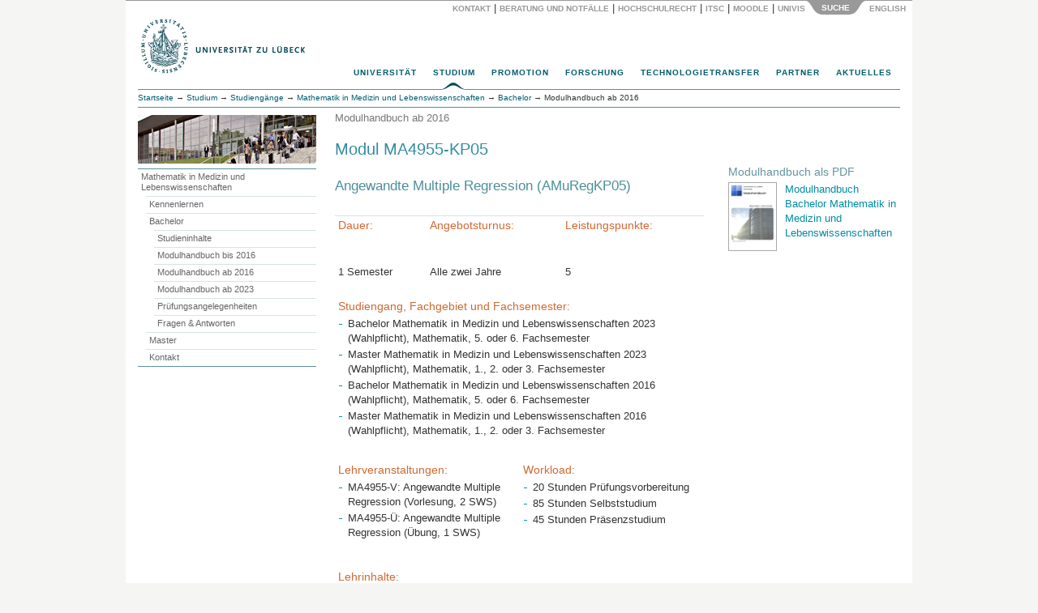

--- FILE ---
content_type: text/html; charset=utf-8
request_url: https://www.uni-luebeck.de/index.php?id=9580&tx_webparser_pi1%5Bmodulid%5D=1981
body_size: 79687
content:
<!DOCTYPE html>
<html dir="ltr" lang="de">
<head>

<meta charset="utf-8">
<!-- 
	webdesign und integration von metonym und webagil.design

	This website is powered by TYPO3 - inspiring people to share!
	TYPO3 is a free open source Content Management Framework initially created by Kasper Skaarhoj and licensed under GNU/GPL.
	TYPO3 is copyright 1998-2018 of Kasper Skaarhoj. Extensions are copyright of their respective owners.
	Information and contribution at https://typo3.org/
-->

<base href="https://www.uni-luebeck.de/">

<title>Modulbeschreibung: Universität zu Lübeck</title>
<meta name="generator" content="TYPO3 CMS">
<meta name="keywords" content="Module, Modulhandbuch">
<meta name="description" content="Universität zu Lübeck. Im Focus das Leben">
<meta name="author" content="metonym, itsc">
<meta name="copyright" content="Universität zu Lübeck">
<meta name="publisher" content="Universität zu Lübeck, Germany">
<meta name="language" content="de">
<meta name="robots" content="INDEX,FOLLOW">
<meta name="viewport" content="width=device-width, initial-scale=1.0">
<meta name="date" content="2025-11-03">


<link rel="stylesheet" type="text/css" href="typo3conf/ext/twoclickvideo/Resources/Public/Css/twocklickvideo.css?1653913274" media="all">
<link rel="stylesheet" type="text/css" href="typo3temp/Assets/fee00d490b.css?1550659383" media="all">
<link rel="stylesheet" type="text/css" href="typo3temp/Assets/4d321ac12e.css?1667988877" media="all">
<link rel="stylesheet" type="text/css" href="typo3conf/ext/irfaq/Resources/Public/Stylesheets/styles.css?1501675532" media="all">
<link rel="stylesheet" type="text/css" href="fileadmin/site/lib/bootstrap/css/bootstrap.min.css?1434033480" media="all">
<link rel="stylesheet" type="text/css" href="fileadmin/site/css/base.css?1652779681" media="all">
<link rel="stylesheet" type="text/css" href="fileadmin/site/css/supermenu.css?1529414046" media="all">
<link rel="stylesheet" type="text/css" href="fileadmin/site/css/print.css?1446544529" media="all">
<link rel="stylesheet" type="text/css" href="fileadmin/site/css/linegrid.css?1434460026" media="all">
<link rel="stylesheet" type="text/css" href="fileadmin/site/css/panelmover.css?1434257973" media="all">
<link rel="stylesheet" type="text/css" href="fileadmin/site/css/scrollable_responsiv.css?1507116194" media="all">
<link rel="stylesheet" type="text/css" href="fileadmin/site/css/powermail2_formular_uni.css?1688724537" media="all">
<link rel="stylesheet" type="text/css" href="fileadmin/site/css/irfaq_faq_studiengaenge.css?1501680105" media="all">
<link rel="stylesheet" type="text/css" href="fileadmin/site/css/startpage.css?1507273390" media="screen,print">
<link rel="stylesheet" type="text/css" href="fileadmin/site/css/responsiv.css?1507285673" media="all">
<link rel="stylesheet" type="text/css" href="fileadmin/site/css/social_icons.css?1576680133" media="all">
<link rel="stylesheet" type="text/css" href="fileadmin/site/css/uzlactionbuttons.css?1596621289" media="all">



<script src="fileadmin/site/lib/jquery/jquery-1.11.3.min.js?1434033480" type="text/javascript"></script>

<script src="typo3temp/Assets/9a38f34785.js?1550659379" type="text/javascript"></script>



<script type="text/javascript">
jQuery(function() {
  jQuery('.powermail_confirmation_submit').on('click', function(e){
       $('.powermail_confirmation_submit').prop("value", "Übertragen...");
       $('.powermail_confirmation_submit').prop('disabled', true);
       $(".powermail_confirmation_submit").css("background-color","#bbb");
       $(".powermail_confirmation_submit").css("cursor","auto");
       $(".powermail_confirmation_submit").submit();
    })

});

</script>

</head>
<body>

<div id="SearchPanel" class="container">
  <div id="SearchPanelInner" class="row">
  <div class="col-sm-4">  </div>
  <div class="col-sm-8"><form id="SearchForm" method="post" action="index.php?id=1885"><a href="studium/studiengaenge/mathematik-in-medizin-und-lebenswissenschaften/bachelor/modulhandbuch-ab-2016/modulbeschreibung.html" target="_self" id="btWebsite" class="btTab stateHover" onclick="return false;" title="Gesamte Website durchsuchen"><span><span>Website</span></span></a>    <input id="SearchBox" type="text" name="tx_indexedsearch[sword]" /><button type="submit" title="Suchen">Suchen</button>
    <input type="hidden" name="tx_indexedsearch[sections]" id="SearchFormParam" value="" /><input type="hidden" name="ThisArea" id="ThisArea" value="rl1_{leveluid:1}" /></form>    </div>
  </div>
  <div class="row">
    <div id="SearchPanelControl" class="col-xs-12"><a href="universitaet/kontakt/ansprechpartner.html" target="_self" class="PanelButtonLink">Kontakt</a><span class="PanelButtonDelimiter">&nbsp;&#124;&nbsp;</span><a href="universitaet/beratung-und-notfaelle.html" target="_self" class="PanelButtonLink" title="IT Service Center">Beratung und Notfälle</a><span class="PanelButtonDelimiter">&nbsp;&#124;&nbsp;</span><a href="universitaet/hochschulrecht.html" target="_self" class="PanelButtonLink">Hochschulrecht</a><span class="PanelButtonDelimiter">&nbsp;&#124;&nbsp;</span><a href="https://www.itsc.uni-luebeck.de" target="_blank" class="PanelButtonLink" title="IT Service Center">ITSC</a><span class="PanelButtonDelimiter">&nbsp;&#124;&nbsp;</span><a href="https://moodle.uni-luebeck.de" target="_blank" class="PanelButtonLink">Moodle</a><span class="PanelButtonDelimiter">&nbsp;&#124;&nbsp;</span><a href="https://univis.uni-luebeck.de" target="_blank" class="PanelButtonLink">UnivIS</a><a href="studium/studiengaenge/mathematik-in-medizin-und-lebenswissenschaften/bachelor/modulhandbuch-ab-2016/modulbeschreibung.html" target="_self" id="ButtonSearchPanelOpen" class="PanelButtonBottomDark"><span>Suche</span></a>&nbsp;<a href="en/no-translation.html?no_cache=1&amp;tx_webparser_pi1%5Bmodulid%5D=240&amp;cHash=13d115449d77741491cffdecccf5eb20" target="_self" class="PanelButtonLink">English&nbsp;</a></div></div>
</div>

<div id="Head" class="container">
  <div class="row"><div id="Logo" class="col-xs-10 col-sm-6"><a href="universitaet.html" target="_self"><img src="fileadmin/images/uni-logo-418.png" alt="Universität zu Lübeck" border="0" height="74" width="209"></a></div>    <div id="TopNavHamburger" class="col-xs-2 col-sm-8">
      <button type="button" class="navbar-toggle collapsed" data-toggle="collapse" data-target="#TopNavMobileMenu">
        <span class="sr-only">Menu</span>
        <span class="icon-bar"></span>
        <span class="icon-bar"></span>
        <span class="icon-bar"></span>
      </button>
    </div></div>
  <div id="TopNav" class="sup_wrapper col-xs-12">
      <div id="sup_overlay" class="sup_overlay"></div>
      <ul id="sup_menu" class="sup_menu"><li><a href="universitaet.html" target="_self">Universität</a><div class="sup_back fourcol"><ul> <li class="sup_heading"><a href="universitaet/im-ueberblick/profil.html" class="internal-link"><i>Die Universität im Überblick</i></a> </li><li><a href="universitaet/im-ueberblick/profil/leitbild.html" class="internal-link">Leitbild</a><br /> </li><li class="sup_heading"><a href="universitaet/akademische-struktur.html"><i>Akademische Struktur</i></a></li><li><a href="structure/stiftungsrat.html" class="internal-link">Stiftungsrat</a></li><li><a href="structure/stiftungskuratorium.html" class="internal-link">Stiftungskuratorium</a></li><li><a href="universitaet/akademische-struktur/praesidium.html" class="internal-link">Präsidium</a></li><li><a href="structure/senat.html" class="internal-link">Senat</a></li><li><a href="structure/sektionen/informatiktechnik.html" class="internal-link">Sektion Informatik/Technik</a></li><li><a href="structure/sektionen/medizin.html" class="internal-link">Sektion Medizin</a></li><li><a href="structure/sektionen/naturwissenschaften.html" class="internal-link">Sektion Naturwissenschaften</a></li><li><a href="structure/institute-und-kliniken.html" class="internal-link">Institute und Kliniken</a></li><li><a href="universitaet/structure/zentren.html" class="internal-link">Zentren</a></li></ul><ul><li class="sup_heading"><a href="universitaet/verwaltungsstruktur.html" class="internal-link"><i>Verwaltungsstruktur</i></a></li><li><a href="universitaet/verwaltungsstruktur/abteilungen.html" class="internal-link">Abteilungen</a></li><li><a href="universitaet/verwaltungsstruktur/zentrale-einrichtungen.html" class="internal-link">Zentrale Einrichtungen</a></li><li><a href="universitaet/verwaltungsstruktur/beauftragte.html" class="internal-link">Beauftragte</a><br /> </li><li class="sup_heading"><i>Personalentwicklung</i></li><li><a href="universitaet/personalangelegenheiten/new-service.html" class="internal-link">New Employees Welcome – NEW</a></li><li><a href="universitaet/personalangelegenheiten/interne-weiterbildung.html" class="internal-link">Personal- und Lehrentwicklung</a></li><li><a href="https://www.wir.uni-luebeck.de" target="_blank" class="external-link-new-window">Im Focus: WIR!</a></li><li><a href="universitaet/agg-beschwerdestelle.html" class="internal-link">AGG-Beschwerdestelle</a></li><li><a href="hinweisgeber.html" class="internal-link">Interne Meldestelle (HinSchG)</a></li><li><a href="universitaet/personalangelegenheiten/personalentwicklung/hr-excellence-in-research.html" class="internal-link">HRS4R</a></li></ul><ul><li class="sup_heading"><i>Portale</i></li> <li><a href="universitaet/online-wahlen.html" class="internal-link">Online-Wahlen</a></li> <li><a href="universitaet/qualitaets-und-organisationsentwicklung/organisationsentwicklung/gesunde-hochschule.html" class="internal-link">Gesunde Hochschule</a></li> <li><a href="universitaet/chancengleichheit-und-familie.html" class="internal-link">Chancengleichheit und Familie</a></li> <li><a href="universitaet/qualitaets-und-organisationsentwicklung.html" class="internal-link">Qualitäts- und <br /> Organisationsentwicklung</a></li> <li><a href="universitaet/hochschulrecht.html" class="internal-link">Hochschulrecht</a></li><li><a href="universitaet/barrierefreiheit.html" class="internal-link">Barrierefreiheit</a></li><li><a href="universitaet/nachhaltigkeit.html" class="internal-link">Nachhaltigkeit</a></li><li><a href="universitaet/kiuzl.html" class="internal-link">KI@UzL</a></li><li><a href="https://www2.uni-luebeck.de/informieren/pendelmobilitaet/" target="_blank" class="internal-link">Mobilität</a></li>  </ul><ul><li class="sup_heading"><a href="universitaet/alumni-und-foerderer.html" class="internal-link"><i>Alumni und Förderer</i></a></li>  <li><a href="universitaet/alumni-und-foerderer/spenden-und-stiften.html" class="internal-link">Spenden und Stiften</a></li><li><a href="universitaet/alumni-und-foerderer/alumni-freunde-und-foerderer.html" class="internal-link">Alumni, Freunde und Förderer</a></li><li><a href="focusart.html" class="internal-link">focus:ART</a></li><br /> <li class="sup_heading"><a href="https://www2.uni-luebeck.de/index.php?id=1170" target="_blank" class="internal-link"><i>Weiterbildungsakademie</i></a></li><br /> <li class="sup_heading"><a href="universitaet/ehrenmitglieder.html" class="internal-link"><i>Ehrenmitglieder</i></a></li><br />   <li><i>Kontakte</i></li>  <li><a href="universitaet/kontakt/ansprechpartner.html" class="internal-link">Ansprechpartner | Wegweiser</a></li>  <li><a href="universitaet/kontakt/pressestelle.html" class="internal-link">Pressestelle</a></li> </ul></div></li><li class="current"><a href="https://www2.uni-luebeck.de/studium/" target="_blank">Studium</a><div class="sup_back twocol"><ul>   <li class="sup_heading"><a href="https://www2.uni-luebeck.de/studium/orientieren-und-bewerben/" target="_blank" class="internal-link"><i>Orientieren und Bewerben</i></a></li><li><a href="https://uzl.hispro.de/qisserver/pages/cs/sys/portal/hisinoneStartPage.faces" target="_blank" class="internal-link">Bewerbungsportal</a></li>   <li><a href="https://www2.uni-luebeck.de/studium/orientieren-und-bewerben/studieren-in-luebeck/" target="_blank" class="internal-link">Studieren in Lübeck</a></li>   <li><a href="https://www2.uni-luebeck.de/studium/orientieren-und-bewerben/orientierungsangebote/campustag/" target="_blank" class="internal-link">Campustag</a></li>   <li><a href="https://www2.uni-luebeck.de/studium/orientieren-und-bewerben/orientierungsangebote/propaedeutikum/" target="_blank" class="internal-link">Propädeutikum</a></li>   <li><a href="https://www2.uni-luebeck.de/studium/orientieren-und-bewerben/orientierungsangebote/schuelerakademie/" target="_blank" class="internal-link">Schülerakademie</a></li>      <li class="sup_heading"><a href="https://www2.uni-luebeck.de/studium/" target="_blank" class="internal-link"><i><br />Studienrichtungen</i></a></li>   <li><a href="https://www2.uni-luebeck.de/studium/medizin-und-gesundheitswissenschaften/" target="_blank" class="internal-link">Medizin und Gesundheitswissenschaften</a></li>   <li><a href="https://www2.uni-luebeck.de/studium/informatik-und-mathematik/" target="_blank" class="internal-link">Informatik und Mathematik</a></li>   <li><a href="https://www2.uni-luebeck.de/studium/naturwissenschaften/" target="_blank" class="internal-link">Naturwissenschaften</a></li>   <li><a href="https://www2.uni-luebeck.de/studium/technik/" target="_blank" class="internal-link">Technik</a></li>   <li><a href="https://www2.uni-luebeck.de/studium/psychologie/" target="_blank" class="internal-link">Psychologie</a></li> </ul><ul>   <li class="sup_heading"><a href="https://www2.uni-luebeck.de/studium/studiumsorganisation/" target="_blank" class="internal-link"><i>Studiumsorganisation</i></a></li>   <li><a href="https://www2.uni-luebeck.de/studium/studiumsorganisation/studierenden-service-center/" target="_blank" class="internal-link">Studierenden-Service-Center</a></li>   <li><a href="studium/international-office.html" target="_blank" class="internal-link">International Office</a></li>   <li><a href="https://www2.uni-luebeck.de/studium/studiumsorganisation/erstsemesterinformationen/" target="_blank" class="internal-link">Erstsemesterinformationen</a></li>   <li class="sup_heading"><a href="https://www2.uni-luebeck.de/studium/campusleben/" target="_blank" class="internal-link"><i><br />Campusleben</i></a></li>   <li><a href="https://www.zhb.uni-luebeck.de/" target="_blank" class="external-link-new-window">Uni-Bibliothek (ZHB)</a></li>   <li><a href="https://www2.uni-luebeck.de/studium/campusleben/gesund-studieren/" target="_blank" class="internal-link">Gesund studieren</a></li>   <li><a href="https://www.hochschulsport-luebeck.de/" target="_blank" class="external-link-new-window">Hochschulsport</a></li> </ul></div></li><li><a href="https://www2.uni-luebeck.de/forschen/promotion/" target="_blank">Promotion</a><div class="sup_back threecol"><ul>   <li class="sup_heading"><a href="https://www2.uni-luebeck.de/forschen/promotion/fuer-promotionsinteressierte/" target="_blank" class="internal-link"><i>Für Promotionsinteressierte</i></a></li>   <li><a href="https://www2.uni-luebeck.de/forschen/promotion/fuer-promotionsinteressierte/doktorgrade/" target="_blank" class="internal-link">Doktorgrade</a></li>   <li><a href="https://www2.uni-luebeck.de/forschen/promotion/fuer-promotionsinteressierte/promotionsformen-arten/" target="_blank" class="internal-link">Promotionsformen/-arten</a></li>   <li><a href="https://www2.uni-luebeck.de/forschen/promotion/fuer-promotionsinteressierte/finanzierung-einer-promotion/" target="_blank" class="internal-link">Finanzierung einer Promotion</a></li>   <li><a href="https://www2.uni-luebeck.de/forschen/promotion/fuer-promotionsinteressierte/beratung-fuer-promotionsinteressierte/" target="_blank" class="internal-link">Beratung für Promotionsinteressierte</a></li>   <li><a href="https://www2.uni-luebeck.de/forschen/promotion/fuer-promotionsinteressierte/praktische-hinweise-fuer-internationale/" target="_blank" class="internal-link">Praktische Hinweise für Internationale</a></li>   <li><a href="https://www2.uni-luebeck.de/forschen/promotion/neu-in-luebeck/" target="_blank" class="internal-link">Neu in Lübeck?</a></li>   <li class="sup_heading"><br /><a href="https://www2.uni-luebeck.de/forschen/promotion/fuer-promovierende/" target="_blank" class="internal-link"><i>Für Promovierende</i></a></li>   <li><a href="https://www2.uni-luebeck.de/forschen/promotion/fuer-promovierende/promotion-in-den-mint-sektionen/" target="_blank" class="internal-link">Promotion in den MINT-Sektionen</a></li>   <li><a href="https://www2.uni-luebeck.de/forschen/promotion/fuer-promovierende/promotion-in-der-sektion-medizin/" target="_blank" class="internal-link">Promotion in der Sektion Medizin</a></li><li><a href="https://www2.uni-luebeck.de/forschen/promotion/fuer-promovierende/promovierendenrat/" target="_blank" class="internal-link">Promovierendenrat</a></li></ul><ul>   <li class="sup_heading"><a href="https://www2.uni-luebeck.de/forschen/promotion/fuer-promovierende/cdsl-service/" target="_blank" class="internal-link"><i>CDSL Service</i></a></li>   <li><a href="https://www2.uni-luebeck.de/forschen/promotion/fuer-promovierende/cdsl-service/beratung/" target="_blank" class="internal-link">Beratung</a></li>   <li><a href="https://weiterbildung.uni-luebeck.de/" target="_blank" rel="noopener" class="external-link-new-window">Qualifizierungsangebote</a></li>   <li><a href="https://www2.uni-luebeck.de/forschen/promotion/fuer-promovierende/cdsl-service/formulare-und-satzungen/" target="_blank" class="internal-link">Formulare und Satzungen</a></li>   <li><a href="https://www2.uni-luebeck.de/forschen/promotion/fuer-promovierende/cdsl-service/registrierung-beim-cdsl/" target="_blank" class="internal-link">Registrierung beim CDSL</a></li>   <li><a href="https://www2.uni-luebeck.de/forschen/promotion/promotionstipendien/" target="_blank" class="internal-link">Promotionsstipendien</a></li> </ul></div></li><li><a href="forschung.html" target="_self">Forschung</a><div class="sup_back fourcol"><ul><li class="sup_heading"><i>Sektionen</i></li> <li><a href="forschung/themen/informatiktechnik.html" class="internal-link">Informatik/Technik</a></li> <li><a href="forschung/themen/medizin.html" class="internal-link">Medizin</a></li> <li><a href="forschung/themen/naturwissenschaften.html" class="internal-link">Naturwissenschaften</a></li> <li class="sup_heading"><br /><i>Forschungsdienste</i></li> 	 <li><a href="https://www.biobank.uni-luebeck.de" target="_blank" class="external-link-new-window">Zentrale Biobank (ICB-L)</a></li> 	 <li><a href="http://www.gth.uni-luebeck.de/" title="GTH - Gemeinsame Tierhaltung" target="_blank" class="external-link-new-window">Gemeinsame Tierhaltung (GTH)</a></li> 	 <li><a href="http://www.zks-hl.de/" title="ZKS - Zentrum für Klinische Studien" target="_blank" class="external-link-new-window">Zentrum für Klinische Studien (ZKS)</a></li> <li><a href="https://isef-luebeck.de/en/canacore" target="_blank" class="external-link-new-window">CAnaCore-Plattform</a></li> <li><a href="forschung/forschungsdatenmanagement.html" class="internal-link">Forschungsdatenmanagement</a></li> 	 </ul><ul><li class="sup_heading"><i>Forschungsschwerpunkte</i></li> 	 <li><a href="forschung/forschungsprofil/forschungsschwerpunkte/gehirn-hormone-verhalten-cbbm.html" class="internal-link"> Gehirn, Hormone, Verhalten</a></li> 	 <li><a href="forschung/forschungsprofil/forschungsschwerpunkte/infektion-und-entzuendung-ziel.html" class="internal-link">Infektion und Entzündung</a></li> 	 <li><a href="forschung/forschungsprofil/forschungsschwerpunkte/biomedizintechnik.html" class="internal-link"> Biomedizintechnik</a></li> <br /><li class="sup_heading"><i>Querschnittsbereiche</i></li> <a href="forschung/themen/informatiktechnik/artificial-intelligence.html" class="internal-link">Intelligente Systeme</a> <li> <a href="forschung/forschungsprofil/weitere-forschungsbereiche/medizinische-genomik.html" class="internal-link">Medizinische Genomik</a></li> <br /><li></li><li class="sup_heading"><i>Verbundforschung</i></li>  <li><a href="forschung/forschungsprojekte/verbundforschung/dfg-verbuende.html" class="internal-link">DFG-Verbünde</a></li> 	 <li>BMBF-Netzwerke</li><li><a href="forschung/forschungsprojekte/else-kroener-fresenius-stiftung.html" class="internal-link">Else Kröner Fresenius Stiftung</a></li>  </ul><ul><li class="sup_heading"><i>Profilgebende Bereiche</i></li> <li><a href="forschung/forschungsprofil/weitere-forschungsbereiche/bevoelkerungsmedizin-und-versorgungsforschung-zbv.html" class="internal-link">Bevölkerungsmedizin<br />und Versorgungsforschung</a></li> <li><a href="forschung/forschungsprofil/weitere-forschungsbereiche/translationale-onkologie-lion.html" class="internal-link">Translationale Onkologie</a></li> 	 	 <li><a href="forschung/forschungsprofil/weitere-forschungsbereiche/kulturwissenschaften-und-wissenskulturen-zkfl.html" class="internal-link"> Kulturwissenschaften <br />und Wissenskulturen</a></li><li><a href="https://www.ifg.uni-luebeck.de" target="_blank" class="external-link-new-window">Gesundheitswissenschaften</a></li><li></li> <li class="sup_heading"><br /><i>Forschungsförderung</i></li> 	 <li><a href="forschung/forschungsfoerderung/externe-foerdermoeglichkeiten.html" class="internal-link">Externe Fördermöglichkeiten</a></li> 	 <li><a href="forschung/interne-foerdermoeglichkeiten.html" class="internal-link">Interne Fördermöglichkeiten</a></li> </ul><ul><li class="sup_heading"><i>Kommissionen</i></li> 	 	 <li><a href="forschung/kommissionen/ethikkommission.html" class="internal-link">Ethikkommission</a></li> 	 <li><a href="forschung/kommissionen/gute-wissenschaftliche-praxis.html" class="internal-link">Gute wissenschaftliche Praxis</a></li> <li><a href="forschung/kommissionen/kommission-fuer-die-ethik-sicherheitsrelevanter-forschung.html" class="internal-link">Kommission für die Ethik <br />sicherheitsrelevanter Forschung</a></li><li class="sup_heading"><i><br />Service</i></li> <li><a href="forschung/service-kontakt.html" class="internal-link">Team</a></li> <li><a href="forschung/forschungsinformationssystem-pure.html" class="internal-link">Forschungsinformationssystem</a></li><li><a href="https://research.uni-luebeck.de/" target="_blank" class="external-link-new-window">Forschungsportal</a></li> </ul><p>&nbsp;</p>
<p>&nbsp;</p></div></li><li><a href="technologietransfer.html" target="_self">Technologietransfer</a><div class="sup_back threecol"><ul>    <li class="sup_heading"><i>Technologietransfer</i></li>    <li><a href="technologietransfer.html" class="internal-link">Portal</a></li>    <li><a href="technologietransfer/strukturen-und-transferplattformen.html" target="2076" class="internal-link">Strukturen</a></li>    <li class="sup_heading"><i><br />Wirtschaftskooperation <br />und Auftragsforschung</i></li>    <li><a href="technologietransfer/wirtschaftskooperationen-und-auftragsforschung/kooperationsvertraege.html" class="internal-link">Kooperationsverträge</a></li>    <li><a href="technologietransfer/wirtschaftskooperationen-und-auftragsforschung/auftragsforschung.html" class="internal-link">Auftragsforschung</a></li> </ul><ul>    <li class="sup_heading"><i>Erfindungen und Patente</i></li>    <li><a href="technologietransfer/erfindungen-patente-und-schutz-von-software/beratung-von-erfinder-innen.html" class="internal-link">Beratung von ErfinderInnen</a></li>    <li><a href="technologietransfer/erfindungen-patente-und-schutz-von-software/patentdatenbanken-und-recherchetools.html" class="internal-link">Patentdatenbanken, Recherchen</a></li>        <li class="sup_heading"><i><br />Beteiligungen<br />und Ausgründungen</i></li>    <li><a href="technologietransfer/beteiligungen-und-ausgruendungen/beteiligungsmanagement.html" class="internal-link">Beteiligungsmanagement</a></li>    <li><a href="technologietransfer/beteiligungen-und-ausgruendungen/beteiligungen.html" class="internal-link">Beteiligungen der Universität</a></li>    <li><a href="technologietransfer/beteiligungen-und-ausgruendungen/vereinsmitgliedschaften.html" class="internal-link">Vereinsmitgliedschaften</a></li>        <li class="sup_heading"><i><br />Preise und Auszeichungen</i></li>    <li><a href="technologietransfer/preise-und-auszeichnungen/thomas-fredenhagen-preis-der-kaufmannschaft-zu-luebeck.html" class="internal-link">Thomas-Fredenhagen-Preis</a></li>    <li><a href="http://www.bio-med-tec.de/gruendercube/gruendungsrelevante-veranstaltungen/wettbewerbe/gruenderpreis.html" target="_blank" class="external-link-new-window">Gründerpreis der Sparkasse<br />zu Lübeck AG</a></li> </ul><ul>    <li class="sup_heading"><i>Campusübergreifende<br />Kompetenzzentren</i></li>    <li><a href="http://www.bio-med-tec.de" target="_blank" class="external-link-new-window">Hanse Innovation Campus Lübeck</a></li>    <li><a href="https://www.gruendercube.de" target="_blank" class="external-link-new-window">Gründercube</a></li>    <li class="sup_heading"><i><br />Kontakt und Information<br /></i></li>    <li><a href="technologietransfer/kontakt-und-informationen.html" class="internal-link">Kontakt/Team</a></li>    <li><a href="technologietransfer/kontakt-und-informationen/anfahrt.html" class="internal-link">Anfahrt</a></li>    <li><a href="technologietransfer/kontakt-und-informationen/download.html" class="internal-link">Downloadbereich</a></li> </ul></div></li><li><a href="partner.html" target="_self">Partner</a><div class="sup_back twocol"><ul><li class="sup_heading"><a href="https://hanse-innovation-campus.de/" target="_blank"><i>Hanse Innovation Campus</i></a></li><li><a href="partner.html">Überblick</a></li><li><a href="http://www.th-luebeck.de/" target="_blank" class="external-link-new-window">Technische Hochschule Lübeck</a></li><li><a href="http://www.fz-borstel.de/" target="_blank" class="external-link-new-window">Forschungszentrum Borstel</a></li><li><a href="https://www.imte.fraunhofer.de/" target="_blank" class="external-link-new-window">Fraunhofer Einrichtung<br />für Individualisierte und<br />Zellbasierte Medizintechnik</a></li><li><a href="http://www.mevis-hl.fraunhofer.de/" target="_blank" class="external-link-new-window">Fraunhofer MEVIS<br />Projektgruppe Bildregistrierung</a></li><li><a href="http://www.uk-sh.de/" target="_blank" class="external-link-new-window">Universitätsklinikum<br />Schleswig-Holstein</a></li><li><a href="https://www.dfki.de/web/ueber-uns/standorte-kontakt/luebeck" target="_blank" class="external-link-new-window">Deutsches Forschungszentrum<br />für Künstliche Intelligenz</a></li><li><a href="http://www.biomedtec-wissenschaftscampus.de/" target="_blank" class="external-link-new-window">Industriepartner</a></li></ul><ul><li class="sup_heading"><i>Forschungspartnerschaften</i></li><li><a href="http://www.uni-kiel.de/" target="_blank" class="external-link-new-window">Christian-Albrechts-Universität Kiel</a></li><li><a href="http://www.evolbio.mpg.de/" target="_blank" class="external-link-new-window">Max-Planck-Institut in Plön</a></li><li><a href="http://www.eurac.edu/" target="_blank" class="external-link-new-window">European Academy of Bozen/Bolzano</a></li><li class="sup_heading"><i><br />Internationale Partnerschaften</i></li><li><a href="partner/partneruniversitaeten.html" class="internal-link">Partneruniversitäten</a></li></ul></div></li><li><a href="aktuelles.html" target="_self">Aktuelles</a><div class="sup_back threecol"><ul><li><i>Presse</i></li> <li><a href="aktuelles/presse/pressestelle.html">Pressestelle</a></li><li><a href="aktuelles/presse/pressemitteilungen.html">Pressemitteilungen</a></li><li><a href="aktuelles/presse/pressespiegel.html">Pressespiegel</a></li><li><a href="aktuelles/presse/newsletter.html">Newsletter</a></li><li><a href="aktuelles/presse/jahrbuch.html" class="internal-link">Jahrbuch</a></li><li><a href="aktuelles/luebeck-aktiv-fuer-die-ukraine.html" class="internal-link">Lübeck aktiv für die Ukraine</a></li><li><a href="aktuelles/presse/kurz-news.html" class="internal-link">Kurz-News</a></li><li><i>Bekanntmachungen</i></li><li><a href="aktuelles/bekanntmachungen/stellenangebote.html">Stellenangebote</a></li><li><a href="aktuelles/bekanntmachungen/ausschreibungen.html">Ausschreibungen</a></li><li><a href="universitaet/hochschulrecht/amtliche-bekanntmachungen.html">Amtliche Bekanntmachungen</a></li></ul><ul style=""><li><a href="aktuelles/veranstaltungen.html"><i>Veranstaltungen</i></a></li><li><a href="aktuelles/veranstaltungen/veranstaltungskalender.html">Veranstaltungskalender</a></li><li><a href="aktuelles/veranstaltungen/universitaet-und-stadt.html">Die Universität in der Stadt</a></li><li><a href="universitaet/liegenschaften-und-zentrale-dienste/raumvermietung.html">Raumvermietung</a></li><li><br /><i>Öffentliche Vorlesungen</i></li><li><a href="aktuelles/oeffentliche-vorlesungen/sonntagsvorlesungen.html">Sonntagsvorlesungen</a> </li><li><a href="aktuelles/oeffentliche-vorlesungen/studium-generale.html">Studium Generale</a></li></ul><ul> <li><a href="aktuelles/veranstaltungen/feierliche-anlaesse.html" class="internal-link"><i>Feierliche Anlässe</i></a></li><li><a href="aktuelles/die-preise-der-universitaet.html" class="internal-link">Preise der Universität</a></li><li><a href="aktuelles/veranstaltungen/feierliche-anlaesse/jahresempfang.html" class="internal-link">Jahresempfang</a></li><li><a href="aktuelles/veranstaltungen/feierliche-anlaesse/antritts-und-abschiedsvorlesungen.html" class="internal-link">Antritts- und Abschiedsvorlesungen</a></li><li><a href="aktuelles/veranstaltungen/feierliche-anlaesse/erstsemesterbegruessung.html" class="internal-link">Erstsemesterbegrüßung</a></li><li><a href="aktuelles/veranstaltungen/feierliche-anlaesse/examens-master-und-promotionsabschlussfeier.html" class="internal-link">Abschlussfeiern</a></li><li><br /><i> Hochschulmagazin</i></li> <li><a href="aktuelles/presse/hochschulmagazin.html" class="internal-link">focus LIVE<br /></a></li> </ul></div></li></ul>
    </div>
      <div id="TopNavMobile" class="navbar" role="navigation">
      <div id="TopNavMobileMenu" class="collapse navbar-collapse">
        <div id="SubmenuMobile" class=""><ul><li><a href="studium/studiengaenge/mathematik-in-medizin-und-lebenswissenschaften/kennenlernen.html" target="_self">Kennenlernen</a></li><li><a href="studium/studiengaenge/mathematik-in-medizin-und-lebenswissenschaften/bachelor.html" target="_self">Bachelor</a><ul><li><a href="studium/studiengaenge/mathematik-in-medizin-und-lebenswissenschaften/bachelor/studieninhalte.html" target="_self">Studieninhalte</a></li><li><a href="studium/studiengaenge/mathematik-in-medizin-und-lebenswissenschaften/bachelor/modulhandbuch-bis-2016.html" target="_self">Modulhandbuch bis 2016</a></li><li class="activep"><a href="studium/studiengaenge/mathematik-in-medizin-und-lebenswissenschaften/bachelor/modulhandbuch-ab-2016.html" target="_self">Modulhandbuch ab 2016</a></li><li><a href="studium/studiengaenge/mathematik-in-medizin-und-lebenswissenschaften/bachelor/modulhandbuch-ab-2023.html" target="_self">Modulhandbuch ab 2023</a></li><li><a href="studium/studiengaenge/mathematik-in-medizin-und-lebenswissenschaften/bachelor/pruefungsangelegenheiten.html" target="_self">Prüfungsangelegenheiten</a></li><li><a href="studium/studiengaenge/mathematik-in-medizin-und-lebenswissenschaften/bachelor/fragen-antworten.html" target="_self">Fragen &amp; Antworten</a></li></ul></li><li><a href="studium/studiengaenge/mathematik-in-medizin-und-lebenswissenschaften/master.html" target="_self">Master</a></li><li><a href="studium/studiengaenge/mathematik-in-medizin-und-lebenswissenschaften/kontakt.html" target="_self">Kontakt</a></li></ul>        </div>
        <div class="accordion-group">
          <ul id="TNMCollapse" class="nav nav-stacked"><li class="panel"><a href="studium/studiengaenge/mathematik-in-medizin-und-lebenswissenschaften/bachelor/modulhandbuch-ab-2016/modulbeschreibung.html#TNM1" target="_self" data-toggle="collapse" data-parent="#TNMCollapse">Universität<span class="caret pull-right"></span></a><div id="TNM1" class="collapse"><ul><li><a href="universitaet.html" target="_self">Universität</a></li></ul><ul> <li class="sup_heading"><a href="universitaet/im-ueberblick/profil.html" class="internal-link"><i>Die Universität im Überblick</i></a> </li><li><a href="universitaet/im-ueberblick/profil/leitbild.html" class="internal-link">Leitbild</a><br /> </li><li class="sup_heading"><a href="universitaet/akademische-struktur.html"><i>Akademische Struktur</i></a></li><li><a href="structure/stiftungsrat.html" class="internal-link">Stiftungsrat</a></li><li><a href="structure/stiftungskuratorium.html" class="internal-link">Stiftungskuratorium</a></li><li><a href="universitaet/akademische-struktur/praesidium.html" class="internal-link">Präsidium</a></li><li><a href="structure/senat.html" class="internal-link">Senat</a></li><li><a href="structure/sektionen/informatiktechnik.html" class="internal-link">Sektion Informatik/Technik</a></li><li><a href="structure/sektionen/medizin.html" class="internal-link">Sektion Medizin</a></li><li><a href="structure/sektionen/naturwissenschaften.html" class="internal-link">Sektion Naturwissenschaften</a></li><li><a href="structure/institute-und-kliniken.html" class="internal-link">Institute und Kliniken</a></li><li><a href="universitaet/structure/zentren.html" class="internal-link">Zentren</a></li></ul><ul><li class="sup_heading"><a href="universitaet/verwaltungsstruktur.html" class="internal-link"><i>Verwaltungsstruktur</i></a></li><li><a href="universitaet/verwaltungsstruktur/abteilungen.html" class="internal-link">Abteilungen</a></li><li><a href="universitaet/verwaltungsstruktur/zentrale-einrichtungen.html" class="internal-link">Zentrale Einrichtungen</a></li><li><a href="universitaet/verwaltungsstruktur/beauftragte.html" class="internal-link">Beauftragte</a><br /> </li><li class="sup_heading"><i>Personalentwicklung</i></li><li><a href="universitaet/personalangelegenheiten/new-service.html" class="internal-link">New Employees Welcome – NEW</a></li><li><a href="universitaet/personalangelegenheiten/interne-weiterbildung.html" class="internal-link">Personal- und Lehrentwicklung</a></li><li><a href="https://www.wir.uni-luebeck.de" target="_blank" class="external-link-new-window">Im Focus: WIR!</a></li><li><a href="universitaet/agg-beschwerdestelle.html" class="internal-link">AGG-Beschwerdestelle</a></li><li><a href="hinweisgeber.html" class="internal-link">Interne Meldestelle (HinSchG)</a></li><li><a href="universitaet/personalangelegenheiten/personalentwicklung/hr-excellence-in-research.html" class="internal-link">HRS4R</a></li></ul><ul><li class="sup_heading"><i>Portale</i></li> <li><a href="universitaet/online-wahlen.html" class="internal-link">Online-Wahlen</a></li> <li><a href="universitaet/qualitaets-und-organisationsentwicklung/organisationsentwicklung/gesunde-hochschule.html" class="internal-link">Gesunde Hochschule</a></li> <li><a href="universitaet/chancengleichheit-und-familie.html" class="internal-link">Chancengleichheit und Familie</a></li> <li><a href="universitaet/qualitaets-und-organisationsentwicklung.html" class="internal-link">Qualitäts- und <br /> Organisationsentwicklung</a></li> <li><a href="universitaet/hochschulrecht.html" class="internal-link">Hochschulrecht</a></li><li><a href="universitaet/barrierefreiheit.html" class="internal-link">Barrierefreiheit</a></li><li><a href="universitaet/nachhaltigkeit.html" class="internal-link">Nachhaltigkeit</a></li><li><a href="universitaet/kiuzl.html" class="internal-link">KI@UzL</a></li><li><a href="https://www2.uni-luebeck.de/informieren/pendelmobilitaet/" target="_blank" class="internal-link">Mobilität</a></li>  </ul><ul><li class="sup_heading"><a href="universitaet/alumni-und-foerderer.html" class="internal-link"><i>Alumni und Förderer</i></a></li>  <li><a href="universitaet/alumni-und-foerderer/spenden-und-stiften.html" class="internal-link">Spenden und Stiften</a></li><li><a href="universitaet/alumni-und-foerderer/alumni-freunde-und-foerderer.html" class="internal-link">Alumni, Freunde und Förderer</a></li><li><a href="focusart.html" class="internal-link">focus:ART</a></li><br /> <li class="sup_heading"><a href="https://www2.uni-luebeck.de/index.php?id=1170" target="_blank" class="internal-link"><i>Weiterbildungsakademie</i></a></li><br /> <li class="sup_heading"><a href="universitaet/ehrenmitglieder.html" class="internal-link"><i>Ehrenmitglieder</i></a></li><br />   <li><i>Kontakte</i></li>  <li><a href="universitaet/kontakt/ansprechpartner.html" class="internal-link">Ansprechpartner | Wegweiser</a></li>  <li><a href="universitaet/kontakt/pressestelle.html" class="internal-link">Pressestelle</a></li> </ul></div></li><li class="panel active"><a href="studium/studiengaenge/mathematik-in-medizin-und-lebenswissenschaften/bachelor/modulhandbuch-ab-2016/modulbeschreibung.html#TNM2" target="_self" data-toggle="collapse" data-parent="#TNMCollapse">Studium<span class="caret"></span></a><div id="TNM2" class="collapse"><ul><li><a href="https://www2.uni-luebeck.de/studium/" target="_blank">Studium</a></li></ul><ul>   <li class="sup_heading"><a href="https://www2.uni-luebeck.de/studium/orientieren-und-bewerben/" target="_blank" class="internal-link"><i>Orientieren und Bewerben</i></a></li><li><a href="https://uzl.hispro.de/qisserver/pages/cs/sys/portal/hisinoneStartPage.faces" target="_blank" class="internal-link">Bewerbungsportal</a></li>   <li><a href="https://www2.uni-luebeck.de/studium/orientieren-und-bewerben/studieren-in-luebeck/" target="_blank" class="internal-link">Studieren in Lübeck</a></li>   <li><a href="https://www2.uni-luebeck.de/studium/orientieren-und-bewerben/orientierungsangebote/campustag/" target="_blank" class="internal-link">Campustag</a></li>   <li><a href="https://www2.uni-luebeck.de/studium/orientieren-und-bewerben/orientierungsangebote/propaedeutikum/" target="_blank" class="internal-link">Propädeutikum</a></li>   <li><a href="https://www2.uni-luebeck.de/studium/orientieren-und-bewerben/orientierungsangebote/schuelerakademie/" target="_blank" class="internal-link">Schülerakademie</a></li>      <li class="sup_heading"><a href="https://www2.uni-luebeck.de/studium/" target="_blank" class="internal-link"><i><br />Studienrichtungen</i></a></li>   <li><a href="https://www2.uni-luebeck.de/studium/medizin-und-gesundheitswissenschaften/" target="_blank" class="internal-link">Medizin und Gesundheitswissenschaften</a></li>   <li><a href="https://www2.uni-luebeck.de/studium/informatik-und-mathematik/" target="_blank" class="internal-link">Informatik und Mathematik</a></li>   <li><a href="https://www2.uni-luebeck.de/studium/naturwissenschaften/" target="_blank" class="internal-link">Naturwissenschaften</a></li>   <li><a href="https://www2.uni-luebeck.de/studium/technik/" target="_blank" class="internal-link">Technik</a></li>   <li><a href="https://www2.uni-luebeck.de/studium/psychologie/" target="_blank" class="internal-link">Psychologie</a></li> </ul><ul>   <li class="sup_heading"><a href="https://www2.uni-luebeck.de/studium/studiumsorganisation/" target="_blank" class="internal-link"><i>Studiumsorganisation</i></a></li>   <li><a href="https://www2.uni-luebeck.de/studium/studiumsorganisation/studierenden-service-center/" target="_blank" class="internal-link">Studierenden-Service-Center</a></li>   <li><a href="studium/international-office.html" target="_blank" class="internal-link">International Office</a></li>   <li><a href="https://www2.uni-luebeck.de/studium/studiumsorganisation/erstsemesterinformationen/" target="_blank" class="internal-link">Erstsemesterinformationen</a></li>   <li class="sup_heading"><a href="https://www2.uni-luebeck.de/studium/campusleben/" target="_blank" class="internal-link"><i><br />Campusleben</i></a></li>   <li><a href="https://www.zhb.uni-luebeck.de/" target="_blank" class="external-link-new-window">Uni-Bibliothek (ZHB)</a></li>   <li><a href="https://www2.uni-luebeck.de/studium/campusleben/gesund-studieren/" target="_blank" class="internal-link">Gesund studieren</a></li>   <li><a href="https://www.hochschulsport-luebeck.de/" target="_blank" class="external-link-new-window">Hochschulsport</a></li> </ul></div></li><li class="panel"><a href="studium/studiengaenge/mathematik-in-medizin-und-lebenswissenschaften/bachelor/modulhandbuch-ab-2016/modulbeschreibung.html#TNM3" target="_self" data-toggle="collapse" data-parent="#TNMCollapse">Promotion<span class="caret"></span></a><div id="TNM3" class="collapse"><ul><li><a href="https://www2.uni-luebeck.de/forschen/promotion/" target="_blank">Promotion</a></li></ul><ul>   <li class="sup_heading"><a href="https://www2.uni-luebeck.de/forschen/promotion/fuer-promotionsinteressierte/" target="_blank" class="internal-link"><i>Für Promotionsinteressierte</i></a></li>   <li><a href="https://www2.uni-luebeck.de/forschen/promotion/fuer-promotionsinteressierte/doktorgrade/" target="_blank" class="internal-link">Doktorgrade</a></li>   <li><a href="https://www2.uni-luebeck.de/forschen/promotion/fuer-promotionsinteressierte/promotionsformen-arten/" target="_blank" class="internal-link">Promotionsformen/-arten</a></li>   <li><a href="https://www2.uni-luebeck.de/forschen/promotion/fuer-promotionsinteressierte/finanzierung-einer-promotion/" target="_blank" class="internal-link">Finanzierung einer Promotion</a></li>   <li><a href="https://www2.uni-luebeck.de/forschen/promotion/fuer-promotionsinteressierte/beratung-fuer-promotionsinteressierte/" target="_blank" class="internal-link">Beratung für Promotionsinteressierte</a></li>   <li><a href="https://www2.uni-luebeck.de/forschen/promotion/fuer-promotionsinteressierte/praktische-hinweise-fuer-internationale/" target="_blank" class="internal-link">Praktische Hinweise für Internationale</a></li>   <li><a href="https://www2.uni-luebeck.de/forschen/promotion/neu-in-luebeck/" target="_blank" class="internal-link">Neu in Lübeck?</a></li>   <li class="sup_heading"><br /><a href="https://www2.uni-luebeck.de/forschen/promotion/fuer-promovierende/" target="_blank" class="internal-link"><i>Für Promovierende</i></a></li>   <li><a href="https://www2.uni-luebeck.de/forschen/promotion/fuer-promovierende/promotion-in-den-mint-sektionen/" target="_blank" class="internal-link">Promotion in den MINT-Sektionen</a></li>   <li><a href="https://www2.uni-luebeck.de/forschen/promotion/fuer-promovierende/promotion-in-der-sektion-medizin/" target="_blank" class="internal-link">Promotion in der Sektion Medizin</a></li><li><a href="https://www2.uni-luebeck.de/forschen/promotion/fuer-promovierende/promovierendenrat/" target="_blank" class="internal-link">Promovierendenrat</a></li></ul><ul>   <li class="sup_heading"><a href="https://www2.uni-luebeck.de/forschen/promotion/fuer-promovierende/cdsl-service/" target="_blank" class="internal-link"><i>CDSL Service</i></a></li>   <li><a href="https://www2.uni-luebeck.de/forschen/promotion/fuer-promovierende/cdsl-service/beratung/" target="_blank" class="internal-link">Beratung</a></li>   <li><a href="https://weiterbildung.uni-luebeck.de/" target="_blank" rel="noopener" class="external-link-new-window">Qualifizierungsangebote</a></li>   <li><a href="https://www2.uni-luebeck.de/forschen/promotion/fuer-promovierende/cdsl-service/formulare-und-satzungen/" target="_blank" class="internal-link">Formulare und Satzungen</a></li>   <li><a href="https://www2.uni-luebeck.de/forschen/promotion/fuer-promovierende/cdsl-service/registrierung-beim-cdsl/" target="_blank" class="internal-link">Registrierung beim CDSL</a></li>   <li><a href="https://www2.uni-luebeck.de/forschen/promotion/promotionstipendien/" target="_blank" class="internal-link">Promotionsstipendien</a></li> </ul></div></li><li class="panel"><a href="studium/studiengaenge/mathematik-in-medizin-und-lebenswissenschaften/bachelor/modulhandbuch-ab-2016/modulbeschreibung.html#TNM4" target="_self" data-toggle="collapse" data-parent="#TNMCollapse">Forschung<span class="caret"></span></a><div id="TNM4" class="collapse"><ul><li><a href="forschung.html" target="_self">Forschung</a></li></ul><ul><li class="sup_heading"><i>Sektionen</i></li> <li><a href="forschung/themen/informatiktechnik.html" class="internal-link">Informatik/Technik</a></li> <li><a href="forschung/themen/medizin.html" class="internal-link">Medizin</a></li> <li><a href="forschung/themen/naturwissenschaften.html" class="internal-link">Naturwissenschaften</a></li> <li class="sup_heading"><br /><i>Forschungsdienste</i></li> 	 <li><a href="https://www.biobank.uni-luebeck.de" target="_blank" class="external-link-new-window">Zentrale Biobank (ICB-L)</a></li> 	 <li><a href="http://www.gth.uni-luebeck.de/" title="GTH - Gemeinsame Tierhaltung" target="_blank" class="external-link-new-window">Gemeinsame Tierhaltung (GTH)</a></li> 	 <li><a href="http://www.zks-hl.de/" title="ZKS - Zentrum für Klinische Studien" target="_blank" class="external-link-new-window">Zentrum für Klinische Studien (ZKS)</a></li> <li><a href="https://isef-luebeck.de/en/canacore" target="_blank" class="external-link-new-window">CAnaCore-Plattform</a></li> <li><a href="forschung/forschungsdatenmanagement.html" class="internal-link">Forschungsdatenmanagement</a></li> 	 </ul><ul><li class="sup_heading"><i>Forschungsschwerpunkte</i></li> 	 <li><a href="forschung/forschungsprofil/forschungsschwerpunkte/gehirn-hormone-verhalten-cbbm.html" class="internal-link"> Gehirn, Hormone, Verhalten</a></li> 	 <li><a href="forschung/forschungsprofil/forschungsschwerpunkte/infektion-und-entzuendung-ziel.html" class="internal-link">Infektion und Entzündung</a></li> 	 <li><a href="forschung/forschungsprofil/forschungsschwerpunkte/biomedizintechnik.html" class="internal-link"> Biomedizintechnik</a></li> <br /><li class="sup_heading"><i>Querschnittsbereiche</i></li> <a href="forschung/themen/informatiktechnik/artificial-intelligence.html" class="internal-link">Intelligente Systeme</a> <li> <a href="forschung/forschungsprofil/weitere-forschungsbereiche/medizinische-genomik.html" class="internal-link">Medizinische Genomik</a></li> <br /><li></li><li class="sup_heading"><i>Verbundforschung</i></li>  <li><a href="forschung/forschungsprojekte/verbundforschung/dfg-verbuende.html" class="internal-link">DFG-Verbünde</a></li> 	 <li>BMBF-Netzwerke</li><li><a href="forschung/forschungsprojekte/else-kroener-fresenius-stiftung.html" class="internal-link">Else Kröner Fresenius Stiftung</a></li>  </ul><ul><li class="sup_heading"><i>Profilgebende Bereiche</i></li> <li><a href="forschung/forschungsprofil/weitere-forschungsbereiche/bevoelkerungsmedizin-und-versorgungsforschung-zbv.html" class="internal-link">Bevölkerungsmedizin<br />und Versorgungsforschung</a></li> <li><a href="forschung/forschungsprofil/weitere-forschungsbereiche/translationale-onkologie-lion.html" class="internal-link">Translationale Onkologie</a></li> 	 	 <li><a href="forschung/forschungsprofil/weitere-forschungsbereiche/kulturwissenschaften-und-wissenskulturen-zkfl.html" class="internal-link"> Kulturwissenschaften <br />und Wissenskulturen</a></li><li><a href="https://www.ifg.uni-luebeck.de" target="_blank" class="external-link-new-window">Gesundheitswissenschaften</a></li><li></li> <li class="sup_heading"><br /><i>Forschungsförderung</i></li> 	 <li><a href="forschung/forschungsfoerderung/externe-foerdermoeglichkeiten.html" class="internal-link">Externe Fördermöglichkeiten</a></li> 	 <li><a href="forschung/interne-foerdermoeglichkeiten.html" class="internal-link">Interne Fördermöglichkeiten</a></li> </ul><ul><li class="sup_heading"><i>Kommissionen</i></li> 	 	 <li><a href="forschung/kommissionen/ethikkommission.html" class="internal-link">Ethikkommission</a></li> 	 <li><a href="forschung/kommissionen/gute-wissenschaftliche-praxis.html" class="internal-link">Gute wissenschaftliche Praxis</a></li> <li><a href="forschung/kommissionen/kommission-fuer-die-ethik-sicherheitsrelevanter-forschung.html" class="internal-link">Kommission für die Ethik <br />sicherheitsrelevanter Forschung</a></li><li class="sup_heading"><i><br />Service</i></li> <li><a href="forschung/service-kontakt.html" class="internal-link">Team</a></li> <li><a href="forschung/forschungsinformationssystem-pure.html" class="internal-link">Forschungsinformationssystem</a></li><li><a href="https://research.uni-luebeck.de/" target="_blank" class="external-link-new-window">Forschungsportal</a></li> </ul><p>&nbsp;</p>
<p>&nbsp;</p></div></li><li class="panel"><a href="studium/studiengaenge/mathematik-in-medizin-und-lebenswissenschaften/bachelor/modulhandbuch-ab-2016/modulbeschreibung.html#TNM5" target="_self" data-toggle="collapse" data-parent="#TNMCollapse">Technologietransfer<span class="caret"></span></a><div id="TNM5" class="collapse"><ul><li><a href="technologietransfer.html" target="_self">Technologietransfer</a></li></ul><ul>    <li class="sup_heading"><i>Technologietransfer</i></li>    <li><a href="technologietransfer.html" class="internal-link">Portal</a></li>    <li><a href="technologietransfer/strukturen-und-transferplattformen.html" target="2076" class="internal-link">Strukturen</a></li>    <li class="sup_heading"><i><br />Wirtschaftskooperation <br />und Auftragsforschung</i></li>    <li><a href="technologietransfer/wirtschaftskooperationen-und-auftragsforschung/kooperationsvertraege.html" class="internal-link">Kooperationsverträge</a></li>    <li><a href="technologietransfer/wirtschaftskooperationen-und-auftragsforschung/auftragsforschung.html" class="internal-link">Auftragsforschung</a></li> </ul><ul>    <li class="sup_heading"><i>Erfindungen und Patente</i></li>    <li><a href="technologietransfer/erfindungen-patente-und-schutz-von-software/beratung-von-erfinder-innen.html" class="internal-link">Beratung von ErfinderInnen</a></li>    <li><a href="technologietransfer/erfindungen-patente-und-schutz-von-software/patentdatenbanken-und-recherchetools.html" class="internal-link">Patentdatenbanken, Recherchen</a></li>        <li class="sup_heading"><i><br />Beteiligungen<br />und Ausgründungen</i></li>    <li><a href="technologietransfer/beteiligungen-und-ausgruendungen/beteiligungsmanagement.html" class="internal-link">Beteiligungsmanagement</a></li>    <li><a href="technologietransfer/beteiligungen-und-ausgruendungen/beteiligungen.html" class="internal-link">Beteiligungen der Universität</a></li>    <li><a href="technologietransfer/beteiligungen-und-ausgruendungen/vereinsmitgliedschaften.html" class="internal-link">Vereinsmitgliedschaften</a></li>        <li class="sup_heading"><i><br />Preise und Auszeichungen</i></li>    <li><a href="technologietransfer/preise-und-auszeichnungen/thomas-fredenhagen-preis-der-kaufmannschaft-zu-luebeck.html" class="internal-link">Thomas-Fredenhagen-Preis</a></li>    <li><a href="http://www.bio-med-tec.de/gruendercube/gruendungsrelevante-veranstaltungen/wettbewerbe/gruenderpreis.html" target="_blank" class="external-link-new-window">Gründerpreis der Sparkasse<br />zu Lübeck AG</a></li> </ul><ul>    <li class="sup_heading"><i>Campusübergreifende<br />Kompetenzzentren</i></li>    <li><a href="http://www.bio-med-tec.de" target="_blank" class="external-link-new-window">Hanse Innovation Campus Lübeck</a></li>    <li><a href="https://www.gruendercube.de" target="_blank" class="external-link-new-window">Gründercube</a></li>    <li class="sup_heading"><i><br />Kontakt und Information<br /></i></li>    <li><a href="technologietransfer/kontakt-und-informationen.html" class="internal-link">Kontakt/Team</a></li>    <li><a href="technologietransfer/kontakt-und-informationen/anfahrt.html" class="internal-link">Anfahrt</a></li>    <li><a href="technologietransfer/kontakt-und-informationen/download.html" class="internal-link">Downloadbereich</a></li> </ul></div></li><li class="panel"><a href="studium/studiengaenge/mathematik-in-medizin-und-lebenswissenschaften/bachelor/modulhandbuch-ab-2016/modulbeschreibung.html#TNM6" target="_self" data-toggle="collapse" data-parent="#TNMCollapse">Partner<span class="caret"></span></a><div id="TNM6" class="collapse"><ul><li><a href="partner.html" target="_self">Partner</a></li></ul><ul><li class="sup_heading"><a href="https://hanse-innovation-campus.de/" target="_blank"><i>Hanse Innovation Campus</i></a></li><li><a href="partner.html">Überblick</a></li><li><a href="http://www.th-luebeck.de/" target="_blank" class="external-link-new-window">Technische Hochschule Lübeck</a></li><li><a href="http://www.fz-borstel.de/" target="_blank" class="external-link-new-window">Forschungszentrum Borstel</a></li><li><a href="https://www.imte.fraunhofer.de/" target="_blank" class="external-link-new-window">Fraunhofer Einrichtung<br />für Individualisierte und<br />Zellbasierte Medizintechnik</a></li><li><a href="http://www.mevis-hl.fraunhofer.de/" target="_blank" class="external-link-new-window">Fraunhofer MEVIS<br />Projektgruppe Bildregistrierung</a></li><li><a href="http://www.uk-sh.de/" target="_blank" class="external-link-new-window">Universitätsklinikum<br />Schleswig-Holstein</a></li><li><a href="https://www.dfki.de/web/ueber-uns/standorte-kontakt/luebeck" target="_blank" class="external-link-new-window">Deutsches Forschungszentrum<br />für Künstliche Intelligenz</a></li><li><a href="http://www.biomedtec-wissenschaftscampus.de/" target="_blank" class="external-link-new-window">Industriepartner</a></li></ul><ul><li class="sup_heading"><i>Forschungspartnerschaften</i></li><li><a href="http://www.uni-kiel.de/" target="_blank" class="external-link-new-window">Christian-Albrechts-Universität Kiel</a></li><li><a href="http://www.evolbio.mpg.de/" target="_blank" class="external-link-new-window">Max-Planck-Institut in Plön</a></li><li><a href="http://www.eurac.edu/" target="_blank" class="external-link-new-window">European Academy of Bozen/Bolzano</a></li><li class="sup_heading"><i><br />Internationale Partnerschaften</i></li><li><a href="partner/partneruniversitaeten.html" class="internal-link">Partneruniversitäten</a></li></ul></div></li><li class="panel"><a href="studium/studiengaenge/mathematik-in-medizin-und-lebenswissenschaften/bachelor/modulhandbuch-ab-2016/modulbeschreibung.html#TNM7" target="_self" data-toggle="collapse" data-parent="#TNMCollapse">Aktuelles<span class="caret"></span></a><div id="TNM7" class="collapse"><ul><li><a href="aktuelles.html" target="_self">Aktuelles</a></li></ul><ul><li><i>Presse</i></li> <li><a href="aktuelles/presse/pressestelle.html">Pressestelle</a></li><li><a href="aktuelles/presse/pressemitteilungen.html">Pressemitteilungen</a></li><li><a href="aktuelles/presse/pressespiegel.html">Pressespiegel</a></li><li><a href="aktuelles/presse/newsletter.html">Newsletter</a></li><li><a href="aktuelles/presse/jahrbuch.html" class="internal-link">Jahrbuch</a></li><li><a href="aktuelles/luebeck-aktiv-fuer-die-ukraine.html" class="internal-link">Lübeck aktiv für die Ukraine</a></li><li><a href="aktuelles/presse/kurz-news.html" class="internal-link">Kurz-News</a></li><li><i>Bekanntmachungen</i></li><li><a href="aktuelles/bekanntmachungen/stellenangebote.html">Stellenangebote</a></li><li><a href="aktuelles/bekanntmachungen/ausschreibungen.html">Ausschreibungen</a></li><li><a href="universitaet/hochschulrecht/amtliche-bekanntmachungen.html">Amtliche Bekanntmachungen</a></li></ul><ul style=""><li><a href="aktuelles/veranstaltungen.html"><i>Veranstaltungen</i></a></li><li><a href="aktuelles/veranstaltungen/veranstaltungskalender.html">Veranstaltungskalender</a></li><li><a href="aktuelles/veranstaltungen/universitaet-und-stadt.html">Die Universität in der Stadt</a></li><li><a href="universitaet/liegenschaften-und-zentrale-dienste/raumvermietung.html">Raumvermietung</a></li><li><br /><i>Öffentliche Vorlesungen</i></li><li><a href="aktuelles/oeffentliche-vorlesungen/sonntagsvorlesungen.html">Sonntagsvorlesungen</a> </li><li><a href="aktuelles/oeffentliche-vorlesungen/studium-generale.html">Studium Generale</a></li></ul><ul> <li><a href="aktuelles/veranstaltungen/feierliche-anlaesse.html" class="internal-link"><i>Feierliche Anlässe</i></a></li><li><a href="aktuelles/die-preise-der-universitaet.html" class="internal-link">Preise der Universität</a></li><li><a href="aktuelles/veranstaltungen/feierliche-anlaesse/jahresempfang.html" class="internal-link">Jahresempfang</a></li><li><a href="aktuelles/veranstaltungen/feierliche-anlaesse/antritts-und-abschiedsvorlesungen.html" class="internal-link">Antritts- und Abschiedsvorlesungen</a></li><li><a href="aktuelles/veranstaltungen/feierliche-anlaesse/erstsemesterbegruessung.html" class="internal-link">Erstsemesterbegrüßung</a></li><li><a href="aktuelles/veranstaltungen/feierliche-anlaesse/examens-master-und-promotionsabschlussfeier.html" class="internal-link">Abschlussfeiern</a></li><li><br /><i> Hochschulmagazin</i></li> <li><a href="aktuelles/presse/hochschulmagazin.html" class="internal-link">focus LIVE<br /></a></li> </ul></div></li>        
          </ul>
        </div>
      </div>
    </div>
</div>

<div id="Breadcrumb" class="container">
      <div class="row"><div class="col col-xs-12"><a href="universitaet/universitaet.html" target="_self">Startseite</a>&nbsp;→&nbsp;<a href="studium.html" target="_self">Studium</a>&nbsp;→&nbsp;<a href="studium.html" target="_self">Studiengänge</a>&nbsp;→&nbsp;<a href="studium/studiengaenge/mathematik-in-medizin-und-lebenswissenschaften.html" target="_self">Mathematik in Medizin und Lebenswissenschaften</a>&nbsp;→&nbsp;<a href="studium/studiengaenge/mathematik-in-medizin-und-lebenswissenschaften/bachelor.html" target="_self">Bachelor</a>&nbsp;→&nbsp;Modulhandbuch ab 2016</div></div>
</div>

<div id="Main" class="container">
  

  <div class="row">
    
    <div id="LeftNav" class="col-sm-3">
      <div class="MenuImage"><img src="fileadmin/_processed_/5/3/csm_label_kennenlernen_03_a333fff1c3.jpg"alt="Modulbeschreibung"title="Modulbeschreibung" /></div><ul><li><a href="studium/studiengaenge/mathematik-in-medizin-und-lebenswissenschaften.html" target="_self">Mathematik in Medizin und Lebenswissenschaften</a></li><li><ul><li><a href="studium/studiengaenge/mathematik-in-medizin-und-lebenswissenschaften/kennenlernen.html" target="_self">Kennenlernen</a></li><li><a href="studium/studiengaenge/mathematik-in-medizin-und-lebenswissenschaften/bachelor.html" target="_self">Bachelor</a><ul><li><a href="studium/studiengaenge/mathematik-in-medizin-und-lebenswissenschaften/bachelor/studieninhalte.html" target="_self">Studieninhalte</a></li><li><a href="studium/studiengaenge/mathematik-in-medizin-und-lebenswissenschaften/bachelor/modulhandbuch-bis-2016.html" target="_self">Modulhandbuch bis 2016</a></li><li class="activep"><a href="studium/studiengaenge/mathematik-in-medizin-und-lebenswissenschaften/bachelor/modulhandbuch-ab-2016.html" target="_self">Modulhandbuch ab 2016</a></li><li><a href="studium/studiengaenge/mathematik-in-medizin-und-lebenswissenschaften/bachelor/modulhandbuch-ab-2023.html" target="_self">Modulhandbuch ab 2023</a></li><li><a href="studium/studiengaenge/mathematik-in-medizin-und-lebenswissenschaften/bachelor/pruefungsangelegenheiten.html" target="_self">Prüfungsangelegenheiten</a></li><li><a href="studium/studiengaenge/mathematik-in-medizin-und-lebenswissenschaften/bachelor/fragen-antworten.html" target="_self">Fragen &amp; Antworten</a></li></ul></li><li><a href="studium/studiengaenge/mathematik-in-medizin-und-lebenswissenschaften/master.html" target="_self">Master</a></li><li><a href="studium/studiengaenge/mathematik-in-medizin-und-lebenswissenschaften/kontakt.html" target="_self">Kontakt</a></li></ul></li></ul>
    </div>
  
    <!--TYPO3SEARCH_begin-->
    
    <div class="col-sm-9">
      
      <div class="row">

        <div id="No1" class="col-sm-8 mainarticles">
          <h6>Modulhandbuch ab 2016</h6><div id="c36728" class="csc-default">
<div id="c36728">
	


	
	<div class="tx-webparser-pi1">
		<h1> Modul MA4955-KP05 </h1>
<h2 style="padding-bottom:1em"> Angewandte Multiple Regression (AMuRegKP05) </h2>

<table summary="Modulbeschreibung"> <tr> <td><h5>Dauer: </h5><br /><br />1 Semester</td> <td ><h5>Angebotsturnus: </h5><br /><br />Alle zwei Jahre</td> <td class="last"><h5>Leistungspunkte: </h5><br /><br />5</td> </tr> <tr> <td colspan="3"> <h5 style="padding-top:1em"> Studiengang, Fachgebiet und Fachsemester:</h5> <ul><li>Bachelor Mathematik in Medizin und Lebenswissenschaften 2023 (Wahlpflicht), Mathematik, 5. oder 6. Fachsemester</li><li>Master Mathematik in Medizin und Lebenswissenschaften 2023 (Wahlpflicht), Mathematik, 1., 2. oder 3. Fachsemester</li><li>Bachelor Mathematik in Medizin und Lebenswissenschaften 2016 (Wahlpflicht), Mathematik, 5. oder 6. Fachsemester</li><li>Master Mathematik in Medizin und Lebenswissenschaften 2016 (Wahlpflicht), Mathematik, 1., 2. oder 3. Fachsemester</li> </ul></td> </tr> <tr> <td colspan="3" style="padding: 0px;" class="last"> <table style="border-width:0px; width=100%;" cellspacing="0" cellpadding="0" border="0"> <tr> <td class="dottedBorderRight" style="width:50%;vertical-align: top" ><h5> Lehrveranstaltungen: </h5> <ul> <li>MA4955-V: Angewandte Multiple Regression (Vorlesung,&nbsp;2&nbsp;SWS)</li><li>MA4955-Ü: Angewandte Multiple Regression (Übung,&nbsp;1&nbsp;SWS)</li> </ul> </td> <td style="width:50%;vertical-align: top"><h5> Workload: </h5> <ul> <li>20 Stunden Prüfungsvorbereitung</li><li>85 Stunden Selbststudium</li><li>45 Stunden Präsenzstudium</li> </ul> </td> </tr> </table> </td> </tr> <tr> <td class="last" style="padding: 0px;" colspan="3"> <table style="border-width:0px; width=100%;" cellspacing="0" cellpadding="0" border="0"> <tr> <td colspan="2"><h5> Lehrinhalte: </h5> </td> </tr> <tr> <td colspan="2" style="width:50%;vertical-align: top;border-right:none"> <ul> <li>Bedarf und Verwendung von multivariablen Analysen in der epidemiologischen und klinischen Forschung</li><li>Arten von Zielvariablen und verfügbaren multivariablen Modellen</li><li>Berücksichtigung von unabhängigen Variablen im Modell</li><li>Umgang mit begrenzten Fallzahlen und fehlenden Werten</li><li>Kodierung von Variablen im Modell</li><li>Bewertung der Regressionskoeffizienten und Güte des Modells</li><li>Überprüfung der zugrundeliegenden Annahmen und Verbesserung der Anpassung des Modells</li><li>Darstellung und Kommunikation der Ergebnisse</li><li>R-Programmierung für angewandte Regression</li> </ul> </td> </tr> </table> </td> </tr> <tr> <td colspan="3"><h5> Qualifikationsziele/Kompetenzen: </h5> <ul> <li>Die Studierenden kennen die verschiedenen Studiendesigns und multivariablen Modelle.</li><li>Sie verstehen den Einfluss einer Variablen auf das Zielkriterium im multivariablen Modell.</li><li>Sie kennen die Annahmen, die einem Modell zugrunde liegen.</li><li>Sie sind in der Lage, einen multivariablen Analyseplan zu erstellen.</li><li>Sie können publizierte Studien korrekt interpretieren und kritisch bewerten.</li><li>Sie können ihre eigenen Studienergebnisse unter Verwendung standardmäßiger RIchtlinien kommunizieren.</li><li>Sie können multiple Regressionsanalysen in R programmieren.</li> </ul> </td> </tr> <tr> <td colspan="3"><h5> Vergabe von Leistungspunkten und Benotung durch: </h5> <ul> <li>Projektarbeit</li> </ul> </td> </tr> <tr> <td colspan="3"><h5> Setzt voraus: </h5> <ul> <li><a href="index.php?id=9580&tx_webparser_pi1[modulid]=1681">Verallgemeinerte Lineare Modelle (MA4962-KP05)</a></li><li><a href="index.php?id=9580&tx_webparser_pi1[modulid]=1697">Biostatistik 2 (MA2600-KP07)</a></li> </ul> </td> </tr> <tr> <td colspan="3"> <h5> Modulverantwortlicher: </h5> <ul> <li><a target="_blank" href="https://www.imbs.uni-luebeck.de/mitarbeiter/reinhard-vonthein">PD Dr. rer. pol. Reinhard Vonthein</a></li> </ul> <h5> Lehrende: </h5> <ul> <li><a target="_blank" href="https://www.imbs.uni-luebeck.de/institut">Institut für Medizinische Biometrie und Statistik</a></li> </ul> <ul> <li> Louis Macias, Ph.D.</li> </ul> </td> </tr> <tr> <td colspan="3"><h5>Literatur:</h5> <ul> <li>John Fox. 2016: <i>Applied Regression Analysis</i> - 3rd ed. Los Angeles SAGE. ISBN -13: 978-1-4522-0566-3</li><li>Mitchell H. Katz 2011: <i>Multivariable Analysis: A Practical Guide for Clinicians and Public Health Researchers</i> - 3rd ed. Cambridge University Press. ISBN -13: 978-0-521-14107-9</li><li>Andrew Gelman, Jennifer Hill, Aki Vehtari, 2020: <i>Regression and Other Stories</i> - Cambridge University Press. ISBN  13:978-1-1391-6187-9</li><li>Werner Vach. 2012: <i>Regression Models as a Tool in Medical Research</i> - Chapman and Hall/CRC. ISBN: 978-1-466-51748-6</li> </ul> </td> </tr> <tr> <td colspan="3"> <h5> Sprache:</h5> <ul><li>Wird nur auf Englisch angeboten</li> </ul></td> </tr> <tr> <td colspan="3"> <h5> Bemerkungen:</h5><p style=''>Zulassungsvoraussetzungen zur Belegung des Moduls:<br /> - Keine (die Kompetenzen der unter Setzt voraus genannten Module werden f&uuml;r dieses Modul ben&ouml;tigt, sind aber keine formale Voraussetzung)<br /> <br /> Zulassungsvoraussetzungen zur Teilnahme an Modul-Pr&uuml;fung(en):<br /> - Erfolgreiche Bearbeitung von &Uuml;bungsaufgaben gem&auml;&szlig; Vorgabe am Semesteranfang<br /> <br /> Modulpr&uuml;fung(en):<br /> - MA4955-L1: Projektarbeit mit Dokumentation und Pr&auml;sentation </p></td> </tr> <tr> <td colspan="3"> <h5>Letzte Änderung:</h5> 1.3.2024 </td> </tr> </table> 
	</div>
	

	


</div>
</div>
        </div>
    
        <div id="No2" class="col-sm-4 sidearticles">
          <div id="c36729" class="csc-default">
<div id="c36729">
	
	<div id="c14907" class="csc-default">



	
		
				
			

		

  
  
    <h2>Modulhandbuch als PDF </h2>
  
  
  
  
  
  
  



		

		




		
				
			
	


<div class="csc-textpic csc-textpic-intext-left csc-textpic-border"><div class="csc-textpic-imagewrap" data-csc-images="1" data-csc-cols="1"><figure class="csc-textpic-image csc-textpic-last"><a href="fileadmin/modulhandbuecher/modulhandbuch_bachelor_mml_de.pdf" target="_blank"><img src="fileadmin/_processed_/1/9/csm_modulhandbuch_bachelor_informatik_de_08_0aeeb7baae.gif" width="60" height="85" alt=""></a></figure></div><div class="csc-textpic-text"><p><a href="fileadmin/modulhandbuecher/modulhandbuch_bachelor_mml_de.pdf" target="_blank" class="download">Modulhandbuch Bachelor Mathematik in Medizin und Lebenswissenschaften</a></p></div></div></div>

	


</div>
</div>
        </div>
    
        <div id="No4" class="col-sm-12">
          
        </div>
      
      </div>
        
    </div>
    
    <!--TYPO3SEARCH_end-->
    
  </div>
  

</div>

<div id="Footer" class="container">
  <div class="row">
    <div class="col-xs-12">
      <hr/>
    </div>
    <div class="col-sm-9 col-md-9 footer_logos" >
      <div id="c7436" class="csc-default">




<div class="csc-textpic csc-textpic-left csc-textpic-above csc-textpic-equalheight"><div class="csc-textpic-imagewrap" data-csc-images="17" data-csc-cols="6"><div class="csc-textpic-imagerow"><div class="csc-textpic-imagecolumn csc-textpic-firstcol"><figure class="csc-textpic-image csc-textpic-last"><a href="https://bio-med-tec.de/" target="_blank"><img src="fileadmin/uzl_dateien/bilder/HIC-Luebeck_Logo.png" width="51" height="55" alt="Hanse Innovation Campus (HIC Lübeck)"></a></figure></div>
<div class="csc-textpic-imagecolumn"><figure class="csc-textpic-image csc-textpic-last"><a href="https://www.uni-luebeck.de/universitaet/personalangelegenheiten/personalentwicklung/human-resources-strategy-for-researchers-hrs4r.html" target="_blank"><img src="fileadmin/uzl_dateien/bilder/hrs4r.jpg" width="81" height="55" alt="Human Resources Strategy for Researchers (HRS4R)"></a></figure></div>
<div class="csc-textpic-imagecolumn"><figure class="csc-textpic-image csc-textpic-last"><a href="https://www.precisionmedicine.de" target="_blank"><img src="fileadmin/images/logo_leiste/Logo_PMI.jpg" width="141" height="55" alt=""></a></figure></div>
<div class="csc-textpic-imagecolumn"><figure class="csc-textpic-image csc-textpic-last"><img src="fileadmin/_processed_/9/2/csm_EQ-Logo_2020_ba476edf62.jpg" width="55" height="55" alt=""></figure></div>
<div class="csc-textpic-imagecolumn"><figure class="csc-textpic-image csc-textpic-last"><a href="https://www.uni-luebeck.de/universitaet/chancengleichheit-und-familie/vielfalt/audit-vielfalt-gestalten.html" target="_blank"><img src="fileadmin/_processed_/d/3/csm_Logo_Diversity_Audit_Zertifikat_2019_web_e79a6e8979.jpg" width="59" height="55" alt=""></a></figure></div>
<div class="csc-textpic-imagecolumn csc-textpic-lastcol"><figure class="csc-textpic-image csc-textpic-last"><a href="https://www.uni-luebeck.de/aktuelles/pressemitteilung/artikel/universitaet-zu-luebeck-fuer-ihre-internationalisierungsbestrebungen-zertifiziert.html" target="_blank"><img src="fileadmin/images/logo_leiste/HRK-Audit-Siegel_2015.jpg" width="55" height="55" alt=""></a></figure></div></div>
<div class="csc-textpic-imagerow"><div class="csc-textpic-imagecolumn csc-textpic-firstcol"><figure class="csc-textpic-image csc-textpic-last"><a href="https://www.startupsh.de" target="_blank"><img src="fileadmin/_processed_/1/9/csm_Logo_LPW_deutsch_1930a1ff00.jpg" width="105" height="47" alt=""></a></figure></div>
<div class="csc-textpic-imagecolumn"><figure class="csc-textpic-image csc-textpic-last"><a href="https://www.uni-luebeck.de/universitaet/chancengleichheit-und-familie/vielfalt/charta-der-vielfalt.html" target="_blank"><img src="fileadmin/_processed_/5/a/csm_Logo_Charta_6b467ede56.jpg" width="156" height="47" alt=""></a></figure></div>
<div class="csc-textpic-imagecolumn"><figure class="csc-textpic-image csc-textpic-last"><a href="universitaet/chancengleichheit-und-familie/familie/audit-familiengerechte-hochschule.html"><img src="fileadmin/_processed_/a/e/csm_Logo_Audit_Familie-2020_6ca3f98dc5.jpg" width="47" height="47" alt=""></a></figure></div>
<div class="csc-textpic-imagecolumn"><figure class="csc-textpic-image csc-textpic-last"><a href="http://www.electronicswatch.org/" target="_blank"><img src="fileadmin/_processed_/1/c/csm_Logo_electronics_watch_6380fe5450.jpg" width="87" height="47" alt=""></a></figure></div>
<div class="csc-textpic-imagecolumn"><figure class="csc-textpic-image csc-textpic-last"><a href="https://de.basel-declaration.org/" target="_blank"><img src="fileadmin/_processed_/7/1/csm_logo_baslerdeklaration_f77b8160ca.jpg" width="48" height="47" alt=""></a></figure></div>
<div class="csc-textpic-imagecolumn csc-textpic-lastcol"><figure class="csc-textpic-image csc-textpic-last"><a href="https://www.tierversuche-verstehen.de/qualitaetssiegel-fuer-tierversuchs-kommunikation/" target="_blank" title="Vorbildliche Kommunikation tierexperimenteller Forschung - Ausgezeichnet durch &quot;Tierversuche verstehen&quot;"><img src="fileadmin/_processed_/2/d/csm_tierversuche_verstehen_55_2459dc6a1d.png" width="207" height="47" alt="Vorbildliche Kommunikation tierexperimenteller Forschung - Ausgezeichnet durch &quot;Tierversuche verstehen&quot;"></a></figure></div></div>
<div class="csc-textpic-imagerow csc-textpic-imagerow-last"><div class="csc-textpic-imagecolumn csc-textpic-firstcol"><figure class="csc-textpic-image csc-textpic-last"><a href="https://www.itsc.uni-luebeck.de/projekte/react.html" target="_blank"><img src="fileadmin/_processed_/6/d/csm_SH_EU-Logo_EFRE_REACT_3707adcdff.jpg" width="122" height="55" alt=""></a></figure></div>
<div class="csc-textpic-imagecolumn"><figure class="csc-textpic-image csc-textpic-last"><a href="https://www.luebeckhoch3.de/" target="_blank" title="Lübeck hoch 3"><img src="fileadmin/uzl_dateien/bilder/LH3_Logo.jpg" width="55" height="55" alt="Lübeck hoch 3"></a></figure></div>
<div class="csc-textpic-imagecolumn"><figure class="csc-textpic-image csc-textpic-last"><a href="https://www.csmc.uni-hamburg.de/written-artefacts/" target="_blank"><img src="fileadmin/images/logo_leiste/Logo_CSMC.jpg" width="141" height="55" alt="Centre for the study of manuscript cultures"></a></figure></div>
<div class="csc-textpic-imagecolumn"><figure class="csc-textpic-image csc-textpic-last"><img src="fileadmin/_processed_/b/3/csm_BMBF_gefoerdert_6d978045f5.jpg" width="77" height="55" alt=""></figure></div>
<div class="csc-textpic-imagecolumn"><figure class="csc-textpic-image csc-textpic-last"><a href="https://www.innovative-hochschule.de/" target="_blank" title="Innovative Hochschule"><img src="fileadmin/_processed_/2/d/csm_inno_8617eecb8f.png" width="91" height="55" alt="Innovative Hochschule"></a></figure></div>
<div class="csc-textpic-imagecolumn csc-textpic-lastcol">&nbsp;</div></div></div></div></div>
    </div>
    <div id="socialshareprivacy_" class="col-sm-3 col-md-3">
      <ul class="socialMediaLinks"><li><a href="https://www.facebook.com/UniLuebeck" title="Die Universität zu Lübeck bei Facebook (Öffnet neues Fenster)" target="_blank"><span class="linkFB">Facebook</span></a></li><li><a href="https://www.youtube.com/channel/UCUK5J6D7Q4MTWzpm3ALxwnA" title="Der Videokanal der Universität zu Lübeck auf YouTube (Öffnet neues Fenster)" target="_blank"><span class="linkYT">Youtube</span></a></li><li><a href="https://twitter.com/UniLuebeck" title="Die Universität zu Lübeck bei Twitter (Öffnet neues Fenster)" target="_blank"><span class="linkTW">Twitter</span></a></li><li><a href="https://www.instagram.com/uni_luebeck/?hl=de" title="Die Universität zu Lübeck bei Instagram (Öffnet neues Fenster)" target="_blank"><span class="linkIN">Instagram</span></a></li><li><a href="index.php?id=1&amp;type=100" title="RSS-Feed der Universität zu Lübeck" target="_blank"><span class="linkRSS">RSS</span></a></li></ul>
         <div id="c61783" class="csc-default">
<div id="c61783">
	
	<div><a href="https://www.uni-luebeck.de/aktuelles/luebeck-aktiv-fuer-die-ukraine.html"><img src="/fileadmin/uzl_presse/ukraine/schleife.png" width="45" alt="Logo Schleife: Lübeck aktiv für die Ukraine" style="float: left;width: 45px;"></a>
    <div style="float: left;margin-top: 14px;margin-left: 8px;">
        <a href="https://www.uni-luebeck.de/aktuelles/luebeck-aktiv-fuer-die-ukraine.html" style="font-size: 16px;color: #2d4a9a !important;">Lübeck aktiv <br><span style="padding-left:30px">für die Ukraine</span></a>
    </div>
</div>

	


</div>
</div>
    </div>
    <div class="col-xs-12 footer_menu">
      <div id="c11767" class="csc-default"><div class="row _4spalten">
  <div class="col-xs-6 col-sm-3">
    
      
    
  </div>
  <div class="col-xs-6 col-sm-3">
    
      
    
  </div>
  <div class="col-xs-6 col-sm-3">
    
      
    
  </div>
  <div class="col-xs-6 col-sm-3">
    
      <div id="c11764" class="csc-default">




<p style="font-size:11px; color:#777; line-height:17px; margin:0px 0px"><b><a href="universitaet/kontakt/ansprechpartner.html" class="internal-link">KONTAKT</a></b></p>
<p style="font-size:11px; color:#777; line-height:17px; margin:0px 0px"><b>Universität zu Lübeck</b><br />Ratzeburger Allee 160<br />23562 Lübeck<br />Tel. +49 451 3101 0<br />Fax +49 451 3101 1004<br /><br /><b><a href="https://www.uksh.de" target="_blank">Universitätsklinikum<br />Schleswig-Holstein (UKSH)</a></b></p>
<p style="font-size:11px; color:#777; line-height:17px; margin:0px 0px">Tel. +49 451 500 0</p>
<p style="font-size:11px; color:#777; line-height:17px; margin:0px 0px"><br /><b><a href="universitaet/impressum.html" class="internal-link">IMPRESSUM</a></b></p>
<p style="font-size:11px; color:#777; line-height:17px; margin:0px 0px"><a href="universitaet/datenschutz.html" class="internal-link"><b>DATENSCHUTZ</b></a></p>
<p style="font-size:11px; color:#777; line-height:17px; margin:0px 0px"><b><a href="hinweisgeber.html" class="internal-link">INTERNE MELDESTELLE (HinSchG)</a></b></p>
<p style="font-size:11px; color:#777; line-height:17px; margin:0px 0px"><b><a href="universitaet/barrierefreiheitserklaerung.html" class="internal-link">BARRIEREFREIHEIT</a></b></p></div>
    
  </div>
</div>
</div>
      <div class="col-xs-6 footer_searchmenu">
       <a href="universitaet/kontakt/ansprechpartner.html" target="_self" class="PanelButtonLink">Kontakt</a><span class="PanelButtonDelimiter">&nbsp;&#124;&nbsp;</span><a href="universitaet/beratung-und-notfaelle.html" target="_self" class="PanelButtonLink" title="IT Service Center">Beratung und Notfälle</a><span class="PanelButtonDelimiter">&nbsp;&#124;&nbsp;</span><a href="universitaet/hochschulrecht.html" target="_self" class="PanelButtonLink">Hochschulrecht</a><span class="PanelButtonDelimiter">&nbsp;&#124;&nbsp;</span><a href="https://www.itsc.uni-luebeck.de" target="_blank" class="PanelButtonLink" title="IT Service Center">ITSC</a><span class="PanelButtonDelimiter">&nbsp;&#124;&nbsp;</span><a href="https://moodle.uni-luebeck.de" target="_blank" class="PanelButtonLink">Moodle</a><span class="PanelButtonDelimiter">&nbsp;&#124;&nbsp;</span><a href="https://univis.uni-luebeck.de" target="_blank" class="PanelButtonLink">UnivIS</a>&nbsp;<a href="en/no-translation.html?no_cache=1&amp;tx_webparser_pi1%5Bmodulid%5D=240&amp;cHash=13d115449d77741491cffdecccf5eb20" target="_self" class="PanelButtonLink">English&nbsp;</a>
      </div>
    </div>    
    
      
  </div>
</div>
<script src="fileadmin/site/lib/bootstrap/js/bootstrap.min.js?1434033480" type="text/javascript"></script>
<script src="fileadmin/site/lib/jquery/scrollable.js?1507111208" type="text/javascript"></script>
<script src="fileadmin/site/lib/jquery/scrollable.navigator.js?1434170757" type="text/javascript"></script>

<script src="typo3conf/ext/powermail/Resources/Public/JavaScripts/Libraries/jquery.datetimepicker.min.js?1725877469" type="text/javascript"></script>
<script src="typo3conf/ext/powermail/Resources/Public/JavaScripts/Libraries/parsley.min.js?1725877469" type="text/javascript"></script>
<script src="typo3conf/ext/powermail/Resources/Public/JavaScripts/Powermail/Tabs.min.js?1725877469" type="text/javascript"></script>
<script src="typo3conf/ext/powermail/Resources/Public/JavaScripts/Powermail/Form.min.js?1725877469" type="text/javascript"></script>
<script src="typo3conf/ext/irfaq/Resources/Public/JavaScript/toggleFaq.js?1501682573" type="text/javascript"></script>
<script src="typo3conf/ext/twoclickvideo/Resources/Public/JavaScript/twoclickvideo.js?1653913274" type="text/javascript"></script>
<script src="fileadmin/site/js/slider.js?1434033481" type="text/javascript"></script>
<script src="fileadmin/site/js/searchform.js?1507086384" type="text/javascript"></script>
<script src="fileadmin/site/js/supermenu.js?1434033481" type="text/javascript"></script>
<script src="fileadmin/site/lib/jquery/jquery.bcSwipe.min.js?1490294573" type="text/javascript"></script>
<script src="fileadmin/site/js/swipe.js?1507108986" type="text/javascript"></script>


<link rel="stylesheet" href="typo3conf/ext/perfectlightbox/res/css/slightbox.css" type="text/css" media="screen,projection" /><script type="text/javascript" src="fileadmin/site/lib/slimbox/slimbox.2.0.4.js"></script><script type="text/javascript">
  SlimboxOptions.resizeSpeed = 10;
  SlimboxOptions.overlayOpacity = 0.6;
  SlimboxOptions.loop = 1;
  SlimboxOptions.allowSave = true;
  SlimboxOptions.slideshowAutoplay = 0;
  SlimboxOptions.slideshowInterval = 100;
  SlimboxOptions.slideshowAutoclose = 0;
  SlimboxOptions.counterText = 'Bild ###x### von ###y###';</script>

</body>
</html>

--- FILE ---
content_type: text/css
request_url: https://www.uni-luebeck.de/fileadmin/site/css/startpage.css?1507273390
body_size: 9491
content:
@font-face {
    font-family: 'open_sans';
    src: url('../fonts/OpenSans-Regular-webfont.eot');
    src: url('../fonts/OpenSans-Regular-webfont.eot?#iefix') format('embedded-opentype'),
         url('../fonts/OpenSans-Regular-webfont.woff') format('woff'),
         url('../fonts/OpenSans-Regular-webfont.ttf') format('truetype'),
         url('../fonts/OpenSans-Regular-webfont.svg#open_sansregular') format('svg');
    font-weight: normal;
    font-style: normal;
}

@font-face {
    font-family: 'open_sanslight';
    src: url('../fonts/OpenSans-Light-webfont.eot');
    src: url('../fonts/OpenSans-Light-webfont.eot?#iefix') format('embedded-opentype'),
         url('../fonts/OpenSans-Light-webfont.woff') format('woff'),
         url('../fonts/OpenSans-Light-webfont.ttf') format('truetype'),
         url('../fonts/OpenSans-Light-webfont.svg#open_sanslight') format('svg');
    font-weight: normal;
    font-style: normal;

}

#No1 h6 {
 /*display: none;*/
}

#No4 {
  margin-bottom: 0;
  margin-top: 16px;
}



.carousel {
  margin-bottom: 2px;
}

.carousel-caption {
  position: absolute;
  width: auto; /*606  alt:656*/
  height: auto;
  left: 14px;
  right: auto;
  bottom: 14px; /*14*/
  background-color: rgba(0,85,100,.75);
  padding: 10px 14px 44px 14px; /*u: 32*/
  font-family: open_sans,Tahoma,Arial,Helvetica,sans-serif;
  color: #ff6a20;
  font-size: 25px;
  font-weight: normal;
  line-height:28px;
  text-align: left;
  text-shadow: none;
}


/* Box-Parameter */

.carousel-caption.rechts{
  left: auto;
  right: 16px;
}

.carousel-caption.kurz{
  bottom: 54px;
  padding-bottom: 44px;
}

.carousel-caption.nachricht {
  max-width: 580px;
}

/* ausschalten des News-Link bei Testimonials und umgekehrt */
.carousel-caption.testimonial .title1 {
  display: none;
}
.carousel-caption.nachricht .title2 {
  display: none;
}

.carousel-caption.nolink {
  pointer-events: none;
  cursor: default;
}

.carousel-caption.nolink .arrow {
  display: none;  
}

.carousel-caption.notVisible {
  display: none;
}

/* Footer */

#Footer hr {
  /*display: none;*/
}


/* --- */

.carousel-caption .header {
  font-family: Tahoma,Arial,Helvetica,sans-serif;
  font-size: 10px;
  line-height: 18px;
  color: #fff;
  text-transform: uppercase;
  padding-bottom: 2px;
  display: none;
  text-align: left;
}

.carousel-caption.nachricht .header {
  display: inherit;
}

.carousel-caption .title,
.carousel-caption .title a {
  color: #ff6a20 !important;
  width: auto;
  text-align: left;
}

.carousel-caption .title a p {
  font-family: open_sans,Tahoma,Arial,Helvetica,sans-serif;
  color: #ff6a20;
  font-size: 25px;
  font-weight: normal;
  line-height:28px;
  color: #ff6a20 !important;
  width: auto;
  text-align: left;
}

/* ein div im Titel wird als Abstand eingesetzt */
.carousel-caption .title div {
  height: 8px;
  text-align: left;
}

.carousel-caption .subtitle,
.carousel-caption .subtitle p {
  color: #fff;
  line-height: 24px;
  font-size: 16px;
  text-align: left;
}

.carousel-caption .subtitle {
  padding-top: 2px; 
}

.carousel-caption .subtitle a {
  color: #fff !important;
  text-align: left;
}

.carousel-caption .arrow a {
  display: block;
  /*width: 40px;*/
  line-height: 14px;
  position: absolute;
  text-align: left;
  background-color:rgba(0,65,75,.85);
  border-radius: 2px;
  padding: 4px 5px 4px 6px;
  margin: 0 0 0 0;
  text-transform: uppercase;
  color: #FF6A20 !important;
  font-size: 9px;
  font-weight: bold;
  letter-spacing: 0.1em;
  font-family: open_sanslight,Tahoma,Arial,Helvetica,sans-serif;
  vertical-align: middle;
  left: 10px;
  bottom: 15px;
}

.carousel-caption .arrow a:hover,
.carousel-caption .arrow a:active,
.carousel-caption .arrow a:focus {
  color: #000 !important;
  background: rgba(255,255,255,.5); 
}

.carousel-caption .arrow .ar_right {
  font-size: 20px;
  display: inline-block;
  line-height: 8px;
  padding: 0 ;
  margin: 0 0 0 0;
  vertical-align: top;
}

/*.carousel-caption .arrow a {
  background-color: rgba(0,85,100,.70);
  position: absolute;
  right: -41px;
  bottom: 0px;
  width: 38px;
  height: 38px;
  padding-left: 2px;
  padding-top: 2px;
  v-align: center;
  text-align: center;
  font-size: 40px;
  color: #fff !important;
  z-index: 10;
}*/

.carousel-caption.rechts .arrow a {
  right: auto;
}

.carousel-control {
  position: absolute;
  top: 45%;
  left: 0px;
  width: 40px;
  height: 100px;
  margin-top: -20px;
  margin-left: 40px !important;
  padding: 0 0 24px 0;
  font-family: open_sanslight,Tahoma,Arial,Helvetica,sans-serif;
  font-size: 120px;
  font-weight: 100;
  line-height: auto;
  color: #ffffff !important;
  text-align: left;
  background: none;
  border: none;
  opacity: 0.6;
  filter: alpha(opacity=50);
  border: none;
  border-radius: 0;
  background: none !important;
  
}

.carousel-control.right {
  right: 5px;
  left: auto;
  text-align: right;
}
.carousel-control.left {
  margin-left: 20px !important;  
}

.carousel-indicators {
  position: absolute;
  /*top: auto;*/
  top: 10px;
  left: auto;
  right: auto;
  width: 100%;
  margin-left: auto;
  margin-right: auto;
  text-align: center;
  padding: 0;
  bottom: auto;
}

.carousel-indicators li {
  display: inline-block;
  float: none;
  width: 10px;
  height: 10px;
  margin-left: 5px;
  text-indent: -999px;
  background-color: #ccc;
  background-color: rgba(255, 255, 255, 0.25);
  border-radius: 5px;
  cursor: pointer;
}

.carousel-indicators .active {
  margin-left: 3px;
  opacity: 0.8;
}



/* Testimonial Archiv-Anzeige */

#Testimonials .caption {
  margin-top: 10px;
  height: 55px;
  overflow: hidden;
}

#Testimonials .caption .subtitle {
  font-family: Tahoma,Arial,Helvetica,sans-serif;
  font-size: 11px; 
  line-height: 14px;
}

#Testimonials .caption .subtitle br:before {
    content: '\a0';
}

#Testimonials .caption .subtitle br {
  display: none;
}

#Testimonials .caption .subtitle div {
  display: none;
}


/* Site Menu */

#No3 ._4spalten {
  background-color: #ebefec;
  padding-top: 12px;
  margin-top: 12px;
}

#No3 ._4spalten h2 {
  font-family: Tahoma,Arial,Helvetica,sans-serif;
  font-size: 15px;
  line-height: 17px;
  color: #005566;
}

#No3 ._4spalten p {
  font-size: 13px;
  line-height: 20px;
}



/* SlingBox Aenderungen fuer Testimonial Archiv */

#sbCaption .carousel-caption {
  bottom: 60px; 
  top: auto;
  padding-bottom: 14px;
  margin-left: 8px;
}

#sbCaption {
  width: 100% !important;
}

#sbBottomContainer {
  overflow: visible !important;
}

#sbBottom {
  margin-top: 0 !important; 
}


/* Scrolling Text auf Startseite wg. Telefonnummernumstellung */

.telWrapper {
  width: 100%;
  border-top: 1px solid #5c8f99;
  border-bottom: 1px solid #5c8f99;
  padding-top: 4px;
  padding-bottom: 4px;
  margin-bottom: 18px;
  
}

.telWrapperInner {
  overflow: hidden;
  position: relative;
  height: 18px;
}

.telMarquee {
  width 100%;
  overflow: hidden;
  height: 100%;
}

.telMarquee p {
  position: absolute;
  font-family: Tahoma,Arial,Helvetica,sans-serif;
  font-size: 13px;
  line-height: 18px;
  width: 100%;
  height: 100%;
  margin: 0;
  text-align: center;
  color: #333;
  /*text-shadow: 1px 1px 0px #ccc;*/
  /*filter: dropshadow(color=#ccc, offx=1, offy=1);*/
  transform:translateX(100%);
  -moz-transform:translateX(100%);
  -webkit-transform:translateX(100%);
}
.telMarquee p:nth-child(1) {
  animation: left-one 8s ease infinite;
  -moz-animation: left-one 8s ease infinite;
  -webkit-animation: left-one 8s ease infinite;
}
.telMarquee p:nth-child(2) {
  animation: left-two 12s ease infinite;
  -moz-animation: left-two 12s ease infinite;
  -webkit-animation: left-two 12s ease infinite;
}

@keyframes left-one {
  0%  {    transform:translateX(75%); }
  40% {    transform:translateX(-25%); }
  60% {    transform:translateX(-25%); }
  100%{    transform:translateX(-80%); }
}
@-moz-keyframes left-one {
  0%  {    -moz-transform:translateX(75%); }
  40% {    -moz-transform:translateX(-25%); }
  60% {    -moz-transform:translateX(-25%); }
  100%{    -moz-transform:translateX(-80%); }
}
@-webkit-keyframes left-one {
  0%  {    -webkit-transform:translateX(75%); }
  40% {    -webkit-transform:translateX(-25%); }
  60% {    -webkit-transform:translateX(-25%); }
  100%{    -webkit-transform:translateX(-80%); }
}

@keyframes left-two {
  0%  {    transform:translateX(100%); }
  50% {    transform:translateX(100%); }
  65% {    transform:translateX(-30%); }
  90% {    transform:translateX(-30%); }
  100%{    transform:translateX(-90%); }
}
@-moz-keyframes left-two {
  0%  {    -moz-transform:translateX(100%); }
  50% {    -moz-transform:translateX(100%); }
  65% {    -moz-transform:translateX(-30%); }
  90% {    -moz-transform:translateX(-30%); } 
  100%{    -moz-transform:translateX(-90%); }
}
@-webkit-keyframes left-two {
  0%  {    -webkit-transform:translateX(100%); }
  50% {    -webkit-transform:translateX(100%); }
  65% {    -webkit-transform:translateX(-30%); }
  90% {    -webkit-transform:translateX(-30%); }
  100%{    -webkit-transform:translateX(-90%); }
}


